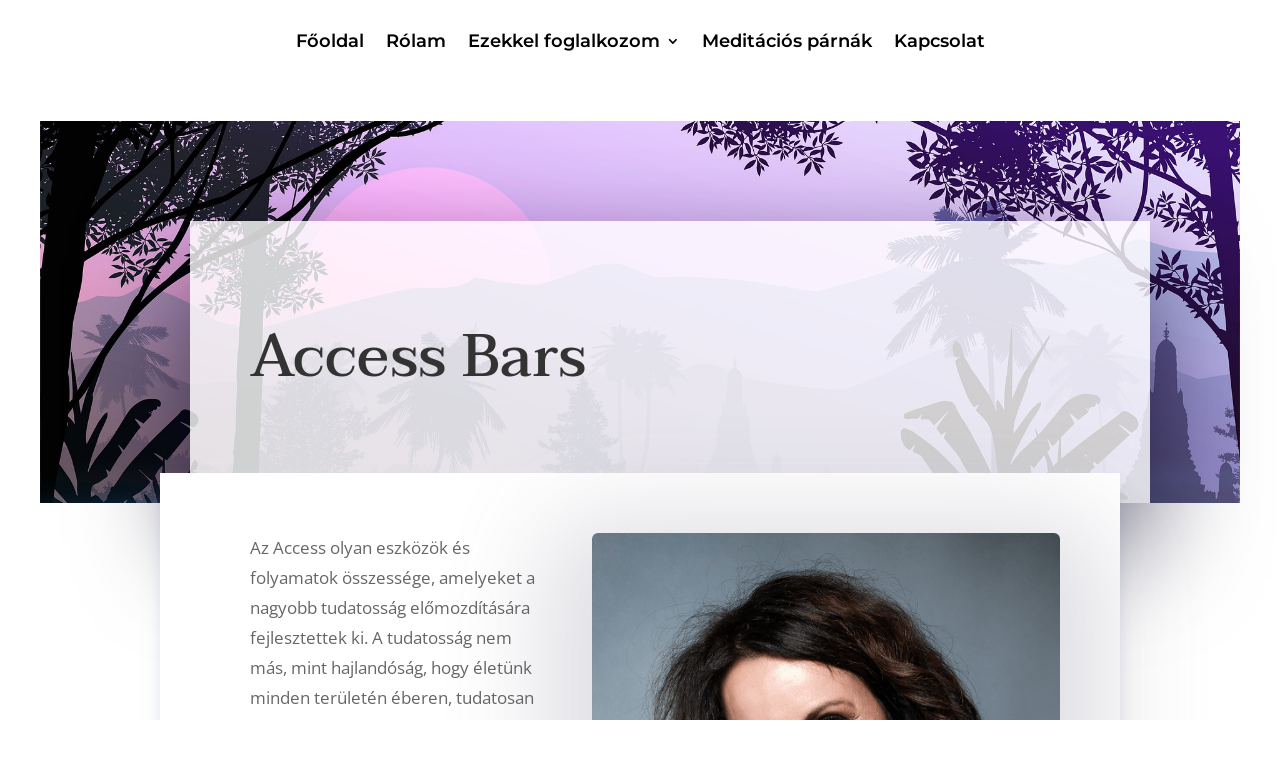

--- FILE ---
content_type: text/css
request_url: https://buzaedit.hu/wp-content/et-cache/196/et-core-unified-196.min.css?ver=1763985135
body_size: -33
content:
a[href*="ezekkel-foglalkozom"]{pointer-events:none}@media only screen and (max-width:1200px){#text-main h4{font-size:16px!important}}

--- FILE ---
content_type: text/css
request_url: https://buzaedit.hu/wp-content/et-cache/196/et-core-unified-tb-56-tb-428-deferred-196.min.css?ver=1763985135
body_size: 8151
content:
.et_pb_section_0_tb_footer.et_pb_section{background-color:#563c7e!important}.et_pb_text_0_tb_footer.et_pb_text,.et_pb_text_1_tb_footer.et_pb_text,.et_pb_text_2_tb_footer.et_pb_text{color:#FFFFFF!important}.et_pb_section_1.et_pb_section,.et_pb_section_4.et_pb_section{padding-top:0px;padding-bottom:0px;margin-right:40px;margin-left:40px;background-color:rgba(0,0,0,0)!important}.et_pb_section_1,.et_pb_section_4{z-index:1;position:relative}.et_pb_row_1,.et_pb_row_4{background-color:#FFFFFF;overflow-x:visible;overflow-y:visible;box-shadow:0px 12px 18px -6px rgba(131,146,167,0.5)}.et_pb_row_1.et_pb_row,.et_pb_row_4.et_pb_row{padding-top:60px!important;padding-right:60px!important;padding-bottom:60px!important;padding-left:90px!important;margin-top:-30px!important;margin-right:auto!important;margin-left:auto!important;padding-top:60px;padding-right:60px;padding-bottom:60px;padding-left:90px}.et_pb_row_1,body #page-container .et-db #et-boc .et-l .et_pb_row_1.et_pb_row,body.et_pb_pagebuilder_layout.single #page-container #et-boc .et-l .et_pb_row_1.et_pb_row,body.et_pb_pagebuilder_layout.single.et_full_width_page #page-container #et-boc .et-l .et_pb_row_1.et_pb_row,.et_pb_row_2,body #page-container .et-db #et-boc .et-l .et_pb_row_2.et_pb_row,body.et_pb_pagebuilder_layout.single #page-container #et-boc .et-l .et_pb_row_2.et_pb_row,body.et_pb_pagebuilder_layout.single.et_full_width_page #page-container #et-boc .et-l .et_pb_row_2.et_pb_row,.et_pb_row_4,body #page-container .et-db #et-boc .et-l .et_pb_row_4.et_pb_row,body.et_pb_pagebuilder_layout.single #page-container #et-boc .et-l .et_pb_row_4.et_pb_row,body.et_pb_pagebuilder_layout.single.et_full_width_page #page-container #et-boc .et-l .et_pb_row_4.et_pb_row,.et_pb_row_5,body #page-container .et-db #et-boc .et-l .et_pb_row_5.et_pb_row,body.et_pb_pagebuilder_layout.single #page-container #et-boc .et-l .et_pb_row_5.et_pb_row,body.et_pb_pagebuilder_layout.single.et_full_width_page #page-container #et-boc .et-l .et_pb_row_5.et_pb_row{max-width:1200px}.et_pb_text_1,.et_pb_text_4{line-height:1.8em;font-size:17px;line-height:1.8em;border-radius:6px 6px 6px 6px;overflow:hidden;max-width:550px}.et_pb_text_1 h2,.et_pb_text_2 h2,.et_pb_text_4 h2{font-family:'Taviraj',Georgia,"Times New Roman",serif;font-size:50px;line-height:1.2em}.et_pb_image_0 .et_pb_image_wrap{border-radius:6px 6px 6px 6px;overflow:hidden;box-shadow:0px 30px 100px 50px rgba(102,100,126,0.2)}.et_pb_image_0{pointer-events:none;text-align:left;margin-left:0}.et_pb_section_2{overflow-x:visible;overflow-y:visible}.et_pb_section_2.et_pb_section{padding-bottom:0px;margin-right:40px;margin-bottom:40px;margin-left:40px;background-color:#f2f2f2!important}.et_pb_row_2.et_pb_row{padding-top:0px!important;padding-bottom:0px!important;padding-top:0px;padding-bottom:0px}.et_pb_text_2{line-height:1.8em;font-size:16px;line-height:1.8em;border-radius:6px 6px 6px 6px;overflow:hidden;max-width:100%}.et_pb_button_0_wrapper .et_pb_button_0,.et_pb_button_0_wrapper .et_pb_button_0:hover{padding-top:20px!important;padding-right:30px!important;padding-bottom:20px!important;padding-left:30px!important}body #page-container .et_pb_section .et_pb_button_0{color:#000000!important;border-width:0px!important;border-color:rgba(0,0,0,0);border-radius:0px;font-size:16px;font-family:'Hind',Helvetica,Arial,Lucida,sans-serif!important;font-weight:600!important;background-color:#ffffff}body #page-container .et_pb_section .et_pb_button_0:after{font-size:1.6em}body.et_button_custom_icon #page-container .et_pb_button_0:after{font-size:16px}.et_pb_button_0,.et_pb_button_0:after{transition:all 300ms ease 0ms}.et_pb_section_3.et_pb_section{padding-right:0px}.et_pb_text_3{line-height:1.8em;font-size:17px;line-height:1.8em}.et_pb_text_3 h2{font-family:'Taviraj',Georgia,"Times New Roman",serif;font-size:46px;line-height:1.2em}.et_pb_text_5{font-size:16px}.et_pb_text_5 h4{font-family:'Montserrat',Helvetica,Arial,Lucida,sans-serif;font-weight:700;text-transform:uppercase;font-size:24px;text-align:center}.et_pb_row_5{background-color:#ffffff;box-shadow:0px 80px 110px -40px rgba(131,146,167,0.5)}.et_pb_row_5.et_pb_row{padding-right:60px!important;padding-bottom:60px!important;padding-left:90px!important;padding-right:60px;padding-bottom:60px;padding-left:90px}.et_pb_text_6.et_pb_text{color:#563c7e!important}.et_pb_text_6{line-height:1.8em;font-weight:600;font-size:20px;line-height:1.8em;max-width:100%}.et_pb_text_6.et_pb_text a{color:#8f64f3!important}.et_pb_text_6 a{font-weight:600;line-height:1.2em}.et_pb_text_6 h4{font-family:'Taviraj',Georgia,"Times New Roman",serif;font-weight:600;font-size:20px;line-height:1.2em}body #page-container .et_pb_section .et_pb_wc_add_to_cart_0 .button{color:#FFFFFF!important;border-width:0px!important;background-color:#8300E9!important}body #page-container .et_pb_section .et_pb_wc_add_to_cart_0 .button,body #page-container .et_pb_section .et_pb_wc_add_to_cart_0 .button:hover{padding:0.3em 1em!important}body #page-container .et_pb_section .et_pb_wc_add_to_cart_0 .button:before,body #page-container .et_pb_section .et_pb_wc_add_to_cart_0 .button:after{display:none!important}.et_pb_column_3{background-color:#563c7e;padding-top:40px;padding-right:30px;padding-bottom:40px;padding-left:30px;box-shadow:-32px 24px 88px -32px #5f24f4;transform:translateX(0px) translateY(110px)}.et_pb_column_5{background-color:#ffffff;padding-top:20px;padding-right:20px;padding-bottom:20px;padding-left:20px;box-shadow:0px 0px 50px 0px rgba(131,146,167,0.2)}.et_pb_column_7{background-color:rgba(0,0,0,0.03);padding-top:30px;padding-right:30px;padding-bottom:30px;padding-left:30px}@media only screen and (max-width:980px){.et_pb_row_1.et_pb_row,.et_pb_row_4.et_pb_row,.et_pb_row_5.et_pb_row{padding-left:60px!important;padding-left:60px!important}.et_pb_row_1,body #page-container .et-db #et-boc .et-l .et_pb_row_1.et_pb_row,body.et_pb_pagebuilder_layout.single #page-container #et-boc .et-l .et_pb_row_1.et_pb_row,body.et_pb_pagebuilder_layout.single.et_full_width_page #page-container #et-boc .et-l .et_pb_row_1.et_pb_row,.et_pb_row_4,body #page-container .et-db #et-boc .et-l .et_pb_row_4.et_pb_row,body.et_pb_pagebuilder_layout.single #page-container #et-boc .et-l .et_pb_row_4.et_pb_row,body.et_pb_pagebuilder_layout.single.et_full_width_page #page-container #et-boc .et-l .et_pb_row_4.et_pb_row,.et_pb_row_5,body #page-container .et-db #et-boc .et-l .et_pb_row_5.et_pb_row,body.et_pb_pagebuilder_layout.single #page-container #et-boc .et-l .et_pb_row_5.et_pb_row,body.et_pb_pagebuilder_layout.single.et_full_width_page #page-container #et-boc .et-l .et_pb_row_5.et_pb_row{width:90%}.et_pb_text_1 h2,.et_pb_text_2 h2,.et_pb_text_3 h2,.et_pb_text_4 h2{font-size:40px}.et_pb_image_0 .et_pb_image_wrap img{width:auto}.et_pb_section_2.et_pb_section{margin-top:0px}body #page-container .et_pb_section .et_pb_button_0:after{display:inline-block;opacity:0}body #page-container .et_pb_section .et_pb_button_0:hover:after{opacity:1}.et_pb_text_4{font-size:17px}.et_pb_column_3{transform:translateX(0px) translateY(0px)}}@media only screen and (max-width:767px){.et_pb_section_1.et_pb_section,.et_pb_section_2.et_pb_section,.et_pb_section_4.et_pb_section{margin-right:20px;margin-left:20px}.et_pb_row_1.et_pb_row,.et_pb_row_4.et_pb_row{padding-right:20px!important;padding-left:20px!important;padding-right:20px!important;padding-left:20px!important}.et_pb_text_1,.et_pb_text_3,.et_pb_text_4{font-size:15px}.et_pb_text_1 h2,.et_pb_text_2 h2,.et_pb_text_3 h2,.et_pb_text_4 h2{font-size:30px}.et_pb_image_0 .et_pb_image_wrap img{width:auto}.et_pb_row_2,body #page-container .et-db #et-boc .et-l .et_pb_row_2.et_pb_row,body.et_pb_pagebuilder_layout.single #page-container #et-boc .et-l .et_pb_row_2.et_pb_row,body.et_pb_pagebuilder_layout.single.et_full_width_page #page-container #et-boc .et-l .et_pb_row_2.et_pb_row{width:90%}body #page-container .et_pb_section .et_pb_button_0:after{display:inline-block;opacity:0}body #page-container .et_pb_section .et_pb_button_0:hover:after{opacity:1}.et_pb_row_5.et_pb_row{padding-right:20px!important;padding-bottom:20px!important;padding-left:20px!important;padding-right:20px!important;padding-bottom:20px!important;padding-left:20px!important}.et_pb_column_3{transform:translateX(0px) translateY(0px)}}